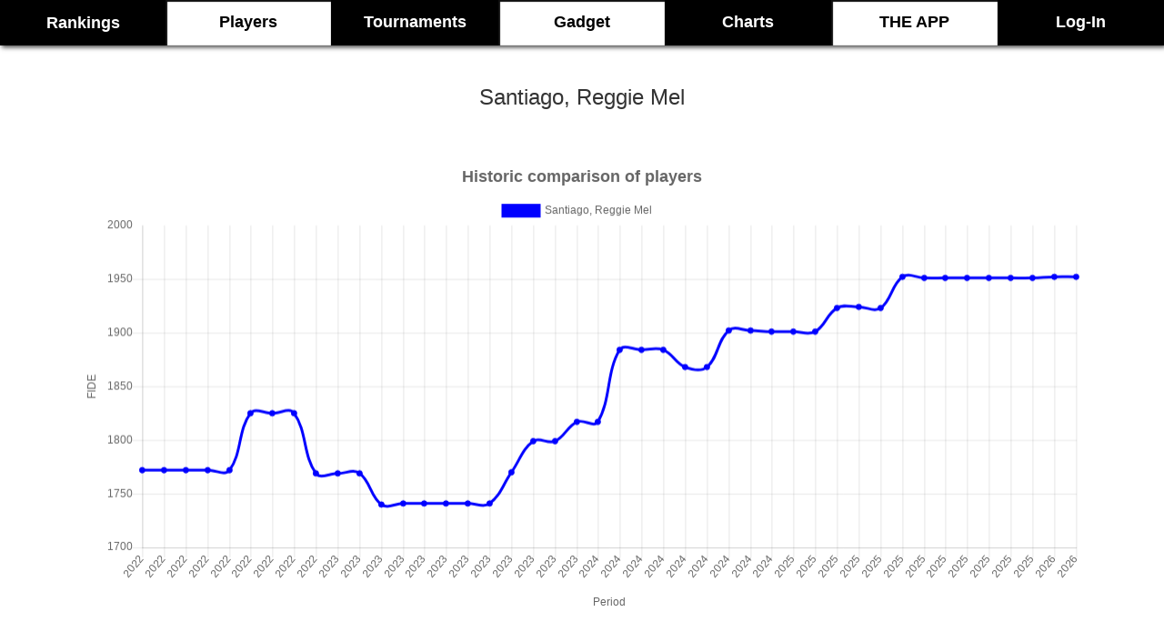

--- FILE ---
content_type: text/html; charset=UTF-8
request_url: https://chess-rankings.com/jugador.php?id=5264049
body_size: 5396
content:
<!DOCTYPE html>
<html   style="min-width:375px;width:100%;overflow-x:hidden">
<head>
<meta charset="UTF-8" />

<meta http-equiv="Content-Type" content="text/html; charset=utf-8"/>
<meta http-equiv="X-UA-Compatible" content="IE=edge,chrome=1"> 
<meta name="viewport" content="width=device-width, initial-scale=1">
<meta name="description" content="Chess Live Rankings & Ratings, player games🔥🔥 🤖 Statistics, graphs, customized ranks, players by country, by age,  calculators, world ⌛ Chess Tournaments ~400.000 players database " />
<meta name="keywords" content="Ajedrez, España, Ajedrez España, Chess, Ranking, Sub 2300, Sub 2000, ajedrez por edades, categorias, top, elo FIDE" />

<!--plugin fb-->
  <meta property="og:url"           content="https://chess-rankings.com" />
  <meta property="og:type"          content="website" />
  <meta property="og:title"         content="Chess-Rankings" />
  <meta property="og:description"   content="Chess Live Rankings & Ratings, player games🔥🔥 🤖 Statistics, graphs, customized ranks, players by country, calculators, world ⌛ Chess Tournaments ~400.000 players database " />
  <meta property="og:image"         content="https://chess-rankings.com/img/logofb.png" />
  
  <meta property="fb:app_id" content="1948285688779055" />
<!--plugin fb-->

<meta name="author" content="José Remolar" />
<meta name="theme-color" content="#000"/>
    <script src=https://chess-rankings.com/js/iniElements.js ></script>
    
<script async src="https://pagead2.googlesyndication.com/pagead/js/adsbygoogle.js?client=ca-pub-8252959773643210"
     crossorigin="anonymous"></script>

<link rel="icon" type="image/x-icon" href='https://chess-rankings.com/img/favicon.ico' />
<link rel="stylesheet" type="text/css" href='https://chess-rankings.com/css/stylemostrar.css' />
<link rel="stylesheet" type="text/css" href='https://chess-rankings.com/css/stylebusqueda.css' />
<link rel="stylesheet" type="text/css" href='https://chess-rankings.com/css/styleButtons.css'/>
<link rel="stylesheet" type="text/css" href='https://chess-rankings.com/css/blog.css'/>
<link rel="stylesheet" type="text/css" href='https://chess-rankings.com/css/styleNovFeed.css' />
<link rel="stylesheet" type="text/css" href='https://chess-rankings.com/css/styleTable.css' />

    <script src="https://chess-rankings.com/js/jquery-3.2.1.min.js" ></script>

<!-- Latest compiled and minified CSS -->
<link rel="stylesheet" href="https://chess-rankings.com/bootstrap-3.3.7-dist/css/bootstrap.min.css" >

<!-- Optional theme -->
<link rel="stylesheet" href="https://chess-rankings.com/bootstrap-3.3.7-dist/css/bootstrap-theme.min.css" >




<link rel="stylesheet" type="text/css" href='https://chess-rankings.com/css/style.css'/>

<script type="text/javascript">

        $( document ).ready(function() {
          if (localStorage.getItem('cookieSeen') != 'shown') {
              $(".cookie-banner").delay(2000).fadeIn();
              localStorage.setItem('cookieSeen', 'shown')
          }

          $('.close-banner-button').click(function (e) {
              $('.cookie-banner').fadeOut();
          });
        });
        
    </script>
    <script src=https://chess-rankings.com/js/iniElements.js ></script>

    <title>Live Chess Ratings & Rankings - Chess-Rankings.com
  Santiago, Reggie Mel tiene 1952 elo FIDE y actualmente sube 0</title>
</head>
<body  onload =
    adjustSearch();>
    
<script>
  (function(i,s,o,g,r,a,m){i['GoogleAnalyticsObject']=r;i[r]=i[r]||function(){
  (i[r].q=i[r].q||[]).push(arguments)},i[r].l=1*new Date();a=s.createElement(o),
  m=s.getElementsByTagName(o)[0];a.async=1;a.src=g;m.parentNode.insertBefore(a,m)
  })(window,document,'script','https://www.google-analytics.com/analytics.js','ga');

  ga('create', 'UA-85361388-1', 'auto');
  ga('send', 'pageview');

</script><!-- código HTMl botón subir (top)-->
<a href="#" id="js_up" title="Ir arriba" class="boton-subir">
  <!-- link del icono http://fontawesome.io/icon/rocket/ -->
  <i class="fa fa-rocket" aria-hidden="true"></i>
</a>



<!--<div class="bandlogo">
<img src="https://chess-rankings.com/img/chessrankings.png" alt="chess rankings logo" width="150" height="114">
</div>-->

<style>
    #tableHead{
        min-height: 50px;
        margin-bottom:40px;
        width:100%;
        background: black;
        position:relative;
        z-index: 1000;
    }

    #tableHead td {

        width:10%;
    }

    .casillaNegra a{color:white}
    .casillaBlanca a{color:black}
    .casillaBlanca a, .casillaNegra a{

        font-weight: bold;
        font-size: 18px;
        font-family: Sahadeva, sans-serif;
    }


    .casillaBlanca a:hover, .casillaNegra a:hover{
        text-decoration: none;
    }

    /*.casillaBlanca:hover{
        -webkit-filter: drop-shadow(0px 3px 10px rgba(0,0,0,.8));
        filter: drop-shadow(0px 0px 10px rgba(0,0,0,.8));

    }
    .casillaNegra:hover{
        -webkit-filter: drop-shadow(0px 3px 10px rgba(0,0,0,.8));
        filter: drop-shadow(0px 0px 10px rgba(0,0,0,.8));

    }
    #check{
        background:#f0f0f0;
    }*/
    }
    .casillaNegra{
        padding:8px;
        text-align: center;
        color:white;
        background: black;
    }
    .casillaBlanca{
        padding:8px;
        text-align: center;
        color:black;
        background: white;
        box-shadow: inset 1px 1px 1px 1px #0f0f0f;
    }

    .shadowTable .p-8{
        padding: 8px !important;
    }


</style>

    <table  id = "tableHead" class="shadowTable">
        <tr>

            <!--
            <a href="https://chess-rankings.com">

            <td rowspan="2" id="logoPrincipalTabla" style="width:300px">

                        <img style="position: relative;float:left;"
                             src="https://chess-rankings.com/img/ChessRankingsWeb-3.png" alt="logo chess-rankings"
                             title="Chess-Rankings" width=230 height="100"/>
            </td>
            </a>
-->


            <td class="casillaNegra p-8" style="text-align: center;" >

                <a class="hoverTip" href="https://chess-rankings.com"><span style="vertical-align: middle">Rankings</span></a>

            </td>
            <td class="casillaBlanca p-8" style="text-align: center;">

                <a class="hoverTip" href=https://chess-rankings.com/computados.php>Players</a>

            </td>

            <td class="casillaNegra p-8" style="text-align: center;">

                <a class="hoverTip" href=https://chess-rankings.com/torneos.php>Tournaments</a>

            </td>

            <td class="casillaBlanca p-8" >

                <a class="hoverTip" href=https://chess-rankings.com/gadgetWorld.php>Gadget</a>

            </td>

            <td class="casillaNegra p-8" style="text-align: center;">

                <a class="hoverTip" href=https://chess-rankings.com/graficos.php>Charts</a>

            </td>


            <td class="casillaBlanca p-8" style="text-align: center;" >

                <a class="hoverTip" href=https://chess-rankings.com/calculators.php>THE APP</a>

            </td>
            <td class="casillaNegra p-8"  >



                <a  class="hoverTip"  href=https://chess-rankings.com/login>Log-In</a>
            </td>
        </tr>
    </table>

<p id='oculto' style='display:none'>Array</p><div ></div><table style='width:100%;padding:10px;font-size:24px'><tr ><td style='text-decoration:none;margin:0px;width:100%'>Santiago, Reggie Mel</td></tr></table><script src="./js/Chart.bundle.js"></script>
<script src="./js/utils.js"></script>



<canvas id="lineChart" style="min-width: 300px; min-height:500px;height: 500px;width:700px; margin: 50px auto"></canvas>

<script>
    var colors = ['#0000ff', '#ff0000', '#00ff00', '#00FFFF', '#000'];
    var i = 0;
    var config = {
        type: 'line',
        data: {
            labels: [2022 , 2022 , 2022 , 2022 , 2022 , 2022 , 2022 , 2022 , 2022 , 2023 , 2023 , 2023 , 2023 , 2023 , 2023 , 2023 , 2023 , 2023 , 2023 , 2023 , 2023 , 2024 , 2024 , 2024 , 2024 , 2024 , 2024 , 2024 , 2024 , 2024 , 2025 , 2025 , 2025 , 2025 , 2025 , 2025 , 2025 , 2025 , 2025 , 2025 , 2025 , 2025 , 2026,2026 ],
            datasets: [
                 {
                        label: "Santiago, Reggie Mel",
                        backgroundColor: colors[i],
                        borderColor: colors[i++],
                        data: [1772,1772,1772,1772,1772,1825,1825,1825,1769,1769,1769,1740,1741,1741,1741,1741,1741,1770,1799,1799,1817,1817,1884,1884,1884,1868,1868,1902,1902,1901,1901,1901,1923,1924,1923,1952,1951,1951,1951,1951,1951,1951,1952,1952],
                        fill: false,
                    },
                
            ]
        },
        options: {
            responsive: true,
            title: {
                display: true,
                text: 'Historic comparison of players',
                fontSize: 18
            },
            tooltips: {
                mode: 'index',
                intersect: false,
            },
            hover: {
                mode: 'nearest',
                intersect: true
            },
            scales: {
                xAxes: [{
                    display: true,
                    scaleLabel: {
                        display: true,
                        labelString: 'Period'
                    }
                }],
                yAxes: [{
                    display: true,
                    scaleLabel: {
                        display: true,
                        labelString: 'FIDE'
                    }
                }]
            }
        }
    };

    var ctx = document.getElementById('lineChart').getContext('2d');
    window.myLine = new Chart(ctx, config);
</script>

<!--*###############################################################################################################################################################-->

<h2 class="darkSeparator">Insert player </h2></br>


<h3>Search in whole database: 544316 players </h3>
<div class="button_box2">
    <form class="form-wrapper-2 cf" method="post" id="searchForm" style="display: flex;">
        <input type="text" id="nameToSearch" placeholder="Name..." name="nombre" aria-label="nombre para buscar" required>
        <button type="submit" aria-label="Search"><img src="./img/search-3-32.png" width="30" height="30"></button>
    </form>
</div>




<!--*###############################################################################################################################################################-->
<h2  class="darkSeparator">Santiago, Reggie Mel</h2>    <table id="tableTournaments" class='table  ' style='max-width:800px;margin:40px auto;'>
        <tr>
            <th>FIDE on list</th>
            <th>Live FIDE</th>
        </tr>


        <tr><td ><h4>1952</h4></td><td ><h4>1952</h4></td></tr></table>        <table class="table" style='max-width:900px;margin:40px auto;'>
            <tr>
                <th>
                    <h4>World Rank</h4>
                </th>
                <th>
                    <h4>Asia Rank</h4>
                </th>
                <th>
                    <h4>Philippines Rank</h4>
                </th>
            </tr>
            <tr>
                <td>
                    <h4>98066</h4>
                </td>
                <td>
                    <h4>12021</h4>
                </td>
                <td>
                    <h4>532</h4>
                </td>
            </tr>
        </table>


        
            <h2 class="darkSeparator">Analysis board</h2>
            <div class="iframe-container">
                <iframe src="https://app.chess-doctor.com/auth/embed/5264049"></iframe>
            </div>
            <style>
                .navbar {
                    margin-bottom: 0px;
                }
                .iframe-container {
                    margin:auto;
                      width: 80%;
                      height: 100%;
                      min-width: 400px;
                      min-height:710px;
                      max-height: 710px;
                      box-shadow: 0 0 10px rgba(0, 0, 0, 0.1);
                      border-radius: 10px;
                      overflow: hidden;
                    }
                
                    iframe {
                      width: 100%;
                      height: 100%;
                      min-height:710px;
                      border: none;
                    }
                    @media (max-width: 767px) {
                      .iframe-container {
                        height: 400px;
                      }
                    }
            </style>
        
<section class="index-link">
	<div class="container">
		<div class="row">

			<div class="col-md-4">
				<div class="link-area">
					<h3>Rankings</h3>
					<ul>
						<li><a href="https://chess-rankings.com/?categ=3000&label=1"> Top 100</a></li>
						<li><a href="https://chess-rankings.com/?categ=2300&label=2"> Sub 2300</a></li>
						<li><a href="https://chess-rankings.com/?categ=2000&label=3"> Sub 2000</a></li>
						<li><a href="https://chess-rankings.com/?edad=18&label=4"> Sub 18</a></li>
						<li><a href="https://chess-rankings.com/?edad=16&label=4"> Sub 16</a></li>
						<li><a href="https://chess-rankings.com/?edad=14&label=4"> Sub 14</a></li>
						<li><a href="https://chess-rankings.com/?edad=12&label=4"> Sub 12</a></li>
						<li><a href="https://chess-rankings.com/?edad=10&label=4"> Sub 10</a></li>
						<li><a href="https://chess-rankings.com/?edad=8&label=4"> Sub 8</a></li>
					</ul>
				</div>
			</div>
			<div class="col-md-4">
				<div class="link-area">
					<h3>Menú</h3>
					<ul>
						<li><a href="https://chess-rankings.com"> Rankings</a></li>
						<li><a href="https://chess-rankings.com/computados.php"> Players</a></li>
						<li><a href="https://chess-rankings.com/torneos.php"> Tournaments</a></li>
						<li><a href="https://chess-rankings.com/gadgetWorld.php"> Gadget</a></li>
                        <li><a href="https://chess-rankings.com/graficos.php"> Charts</a></li>
                        <li><a href="https://chess-rankings.com/calculators.php"> THE APP</a></li>
						<li><a href="https://chess-rankings.com/login"> Log-In</a></li>
					</ul>
				</div>
			</div>
			<div class="col-md-4">
				<div class="link-area">
					<h3>Share</h3>

					<ul >
						<li><a href="https://www.facebook.com/sharer/sharer.php?u=https%3A%2F%2Fchess-rankings.com&t=Chess%20-%20Rankings" title="Share on Facebook" rel="noopener noreferrer"><img alt="Share on Facebook" src="https://chess-rankings.com/img/flat_web_icon_set/inverted/Facebook.png" /></a></li>
						<li><a href="https://twitter.com/intent/tweet?source=https%3A%2F%2Fchess-rankings.com&text=Chess%20-%20Rankings:%20http%3A%2F%2Fchess-rankings.com" rel="noopener noreferrer" title="Tweet"><img alt="Tweet" src="https://chess-rankings.com/img/flat_web_icon_set/inverted/Twitter.png" /></a></li>
						<li><a href="https://plus.google.com/share?url=http%3A%2F%2Fchess-rankings.com" rel="noopener noreferrer" title="Share on Google+"><img alt="Share on Google+" src="https://chess-rankings.com/img/flat_web_icon_set/inverted/Google+.png" /></a></li>
						<li><a href="https://www.reddit.com/submit?url=http%3A%2F%2Fchess-rankings.com&title=Chess%20-%20Rankings" rel="noopener noreferrer" title="Submit to Reddit"><img alt="Submit to Reddit" src="https://chess-rankings.com/img/flat_web_icon_set/inverted/Reddit.png" /></a></li>
						<li><a href="mailto:?subject=Chess%20-%20Rankings&body=Rankings%20de%20ajedrez%3A%20estad%C3%ADsticas%2C%20resultados%20en%20directo%2C%20variaciones%20de%20elo%20fide%2C%20ranking%20actualizado%20para%20m%C3%A1s%20de%2020.000%20jugadores%20de%20ajedrez%20en%20Espa%C3%B1a.%20Ranking%20de%20ajedrez%20espa%C3%B1ol%20por%20categor%C3%ADas%2C%20comunidades%20aut%C3%B3nomas%20y%20edades.%20%22:%20http%3A%2F%2Fchess-rankings.com" rel="noopener noreferrer" title="Send email"><img alt="Send email" src="https://chess-rankings.com/img/flat_web_icon_set/inverted/Email.png" /></a></li>
					</ul>

				</div>
			</div>
		</div>
	</div>
</section>

<section class="index-social">
	<div class="container">
		<div class="row index-social-link text-center">
			<p class="copy-c">© 2019 Live Chess Rankings | Contacto: chessrankings@gmail.com | Developed by José Remolar |<a href="/privacy.php">privacy</a> | <a href="/cookies.php">cookies</a></p>
		</div>
	</div>
</section>
<!-- jQuery-->
<script src="https://chess-rankings.com/bootstrap-3.3.7-dist/js/bootstrap.min.js" ></script>
<!-- Latest compiled and minified JavaScript -->
<script src=https://chess-rankings.com/js/scroll.js ></script>
<script src=https://chess-rankings.com/js/sorttable.js></script>


<script type="text/javascript" src=https://chess-rankings.com/js/cambiaImg.js></script>
<script type="text/javascript" src=https://chess-rankings.com/js/more.js></script>
<script type="text/javascript" src=https://chess-rankings.com/js/openCloseTournament.js></script>
<script src=https://chess-rankings.com/js/cohete.js ></script>
<script src=https://chess-rankings.com/js/coheteMove.js></script>
</body>
</html>

--- FILE ---
content_type: text/html
request_url: https://app.chess-doctor.com/auth/embed/5264049
body_size: 3255
content:
<!DOCTYPE html><html lang="en" dir="ltr"><head>
  <!-- Google tag (gtag.js) -->
<script async="" src="https://www.googletagmanager.com/gtag/js?id=G-8HGK1LK57F"></script>
<script>
  window.dataLayer = window.dataLayer || [];
  function gtag(){dataLayer.push(arguments);}
  gtag('js', new Date());

  gtag('config', 'G-8HGK1LK57F');
</script>
  <meta http-equiv="Content-Security-Policy" content="worker-src 'self' blob:;">
  <meta http-equiv="Cross-Origin-Embedder-Policy" content="require-corp">
  <meta http-equiv="Cross-Origin-Opener-Policy" content="same-origin">


  <meta charset="utf-8">
  <title>Chess Doctor</title>

  <base href="/en/">

  <meta name="viewport" content="width=device-width, initial-scale=1">
  <link rel="icon" type="image/png" href="favicon.png">
  <link rel="icon" type="image/x-icon" href="favicon.ico">

<style>@import"https://fonts.googleapis.com/css?family=Open+Sans:400,600,700&display=swap";@charset "UTF-8";:root{--bs-blue:#0d6efd;--bs-indigo:#6610f2;--bs-purple:#6f42c1;--bs-pink:#d63384;--bs-red:#dc3545;--bs-orange:#fd7e14;--bs-yellow:#ffc107;--bs-green:#198754;--bs-teal:#20c997;--bs-cyan:#0dcaf0;--bs-black:#000;--bs-white:#fff;--bs-gray:#6c757d;--bs-gray-dark:#343a40;--bs-gray-100:#f8f9fa;--bs-gray-200:#e9ecef;--bs-gray-300:#dee2e6;--bs-gray-400:#ced4da;--bs-gray-500:#adb5bd;--bs-gray-600:#6c757d;--bs-gray-700:#495057;--bs-gray-800:#343a40;--bs-gray-900:#212529;--bs-primary:#0d6efd;--bs-secondary:#6c757d;--bs-success:#198754;--bs-info:#0dcaf0;--bs-warning:#ffc107;--bs-danger:#dc3545;--bs-light:#f8f9fa;--bs-dark:#212529;--bs-primary-rgb:13, 110, 253;--bs-secondary-rgb:108, 117, 125;--bs-success-rgb:25, 135, 84;--bs-info-rgb:13, 202, 240;--bs-warning-rgb:255, 193, 7;--bs-danger-rgb:220, 53, 69;--bs-light-rgb:248, 249, 250;--bs-dark-rgb:33, 37, 41;--bs-white-rgb:255, 255, 255;--bs-black-rgb:0, 0, 0;--bs-body-color-rgb:33, 37, 41;--bs-body-bg-rgb:255, 255, 255;--bs-font-sans-serif:system-ui, -apple-system, "Segoe UI", Roboto, "Helvetica Neue", "Noto Sans", "Liberation Sans", Arial, sans-serif, "Apple Color Emoji", "Segoe UI Emoji", "Segoe UI Symbol", "Noto Color Emoji";--bs-font-monospace:SFMono-Regular, Menlo, Monaco, Consolas, "Liberation Mono", "Courier New", monospace;--bs-gradient:linear-gradient(180deg, rgba(255, 255, 255, .15), rgba(255, 255, 255, 0));--bs-body-font-family:var(--bs-font-sans-serif);--bs-body-font-size:1rem;--bs-body-font-weight:400;--bs-body-line-height:1.5;--bs-body-color:#212529;--bs-body-bg:#fff;--bs-border-width:1px;--bs-border-style:solid;--bs-border-color:#dee2e6;--bs-border-color-translucent:rgba(0, 0, 0, .175);--bs-border-radius:.375rem;--bs-border-radius-sm:.25rem;--bs-border-radius-lg:.5rem;--bs-border-radius-xl:1rem;--bs-border-radius-2xl:2rem;--bs-border-radius-pill:50rem;--bs-link-color:#0d6efd;--bs-link-hover-color:#0a58ca;--bs-code-color:#d63384;--bs-highlight-bg:#fff3cd}*,*:before,*:after{box-sizing:border-box}@media (prefers-reduced-motion: no-preference){:root{scroll-behavior:smooth}}body{margin:0;font-family:system-ui,-apple-system,Segoe UI,Roboto,Helvetica Neue,Noto Sans,Liberation Sans,Arial,sans-serif,"Apple Color Emoji","Segoe UI Emoji",Segoe UI Symbol,"Noto Color Emoji";font-family:var(--bs-body-font-family);font-size:1rem;font-size:var(--bs-body-font-size);font-weight:400;font-weight:var(--bs-body-font-weight);line-height:1.5;line-height:var(--bs-body-line-height);color:#212529;color:var(--bs-body-color);text-align:var(--bs-body-text-align);background-color:#fff;background-color:var(--bs-body-bg);-webkit-text-size-adjust:100%;-webkit-tap-highlight-color:rgba(0,0,0,0)}@font-face{font-family:Roboto;src:url(Roboto-Thin.f7a95c9c5999532c.woff2) format("woff2"),url(Roboto-Thin.c13c157cb81e8ebb.woff) format("woff");font-weight:100;font-style:normal}@font-face{font-family:Roboto;src:url(Roboto-ThinItalic.b0e084abf689f393.woff2) format("woff2"),url(Roboto-ThinItalic.1111028df6cea564.woff) format("woff");font-weight:100;font-style:italic}@font-face{font-family:Roboto;src:url(Roboto-Light.0e01b6cd13b3857f.woff2) format("woff2"),url(Roboto-Light.603ca9a537b88428.woff) format("woff");font-weight:300;font-style:normal}@font-face{font-family:Roboto;src:url(Roboto-LightItalic.232ef4b20215f720.woff2) format("woff2"),url(Roboto-LightItalic.1b5e142f787151c8.woff) format("woff");font-weight:300;font-style:italic}@font-face{font-family:Roboto;src:url(Roboto-Regular.475ba9e4e2d63456.woff2) format("woff2"),url(Roboto-Regular.bcefbfee882bc1cb.woff) format("woff");font-weight:400;font-style:normal}@font-face{font-family:Roboto;src:url(Roboto-RegularItalic.e3a9ebdaac06bbc4.woff2) format("woff2"),url(Roboto-RegularItalic.0668fae6af0cf8c2.woff) format("woff");font-weight:400;font-style:italic}@font-face{font-family:Roboto;src:url(Roboto-Medium.457532032ceb0168.woff2) format("woff2"),url(Roboto-Medium.6e1ae5f0b324a0aa.woff) format("woff");font-weight:500;font-style:normal}@font-face{font-family:Roboto;src:url(Roboto-MediumItalic.872f7060602d55d2.woff2) format("woff2"),url(Roboto-MediumItalic.e06fb533801cbb08.woff) format("woff");font-weight:500;font-style:italic}@font-face{font-family:Roboto;src:url(Roboto-Bold.447291a88c067396.woff2) format("woff2"),url(Roboto-Bold.fc482e6133cf5e26.woff) format("woff");font-weight:700;font-style:normal}@font-face{font-family:Roboto;src:url(Roboto-BoldItalic.1b15168ef6fa4e16.woff2) format("woff2"),url(Roboto-BoldItalic.e26ba339b06f09f7.woff) format("woff");font-weight:700;font-style:italic}@font-face{font-family:Roboto;src:url(Roboto-Black.2eaa390d458c877d.woff2) format("woff2"),url(Roboto-Black.b25f67ad8583da68.woff) format("woff");font-weight:900;font-style:normal}@font-face{font-family:Roboto;src:url(Roboto-BlackItalic.7dc03ee444552bc5.woff2) format("woff2"),url(Roboto-BlackItalic.c8dc642467cb3099.woff) format("woff");font-weight:900;font-style:italic}:root{--fa-style-family-brands:"Font Awesome 6 Brands";--fa-font-brands:normal 400 1em/1 "Font Awesome 6 Brands"}@font-face{font-family:"Font Awesome 6 Brands";font-style:normal;font-weight:400;font-display:block;src:url(fa-brands-400.87a84e7a754d3ea3.woff2) format("woff2"),url(fa-brands-400.8f295425e00606a5.ttf) format("truetype")}:root{--fa-style-family-classic:"Font Awesome 6 Free";--fa-font-regular:normal 400 1em/1 "Font Awesome 6 Free"}@font-face{font-family:"Font Awesome 6 Free";font-style:normal;font-weight:400;font-display:block;src:url(fa-regular-400.561c7c94e0bcd512.woff2) format("woff2"),url(fa-regular-400.e9092185220128b0.ttf) format("truetype")}:root{--fa-style-family-classic:"Font Awesome 6 Free";--fa-font-solid:normal 900 1em/1 "Font Awesome 6 Free"}@font-face{font-family:"Font Awesome 6 Free";font-style:normal;font-weight:900;font-display:block;src:url(fa-solid-900.3cfeed05c6462b50.woff2) format("woff2"),url(fa-solid-900.ab3a31afd1611597.ttf) format("truetype")}@charset "UTF-8";@charset "UTF-8";html{box-sizing:border-box}*,*:before,*:after{box-sizing:inherit}html,body{margin:0;padding:0}html{line-height:1.15;-webkit-text-size-adjust:100%}body{margin:0}:root{--bs-blue:#0d6efd;--bs-indigo:#6610f2;--bs-purple:#6f42c1;--bs-pink:#d63384;--bs-red:#dc3545;--bs-orange:#fd7e14;--bs-yellow:#ffc107;--bs-green:#198754;--bs-teal:#20c997;--bs-cyan:#0dcaf0;--bs-black:#000;--bs-white:#fff;--bs-gray:#6c757d;--bs-gray-dark:#343a40;--bs-gray-100:#f8f9fa;--bs-gray-200:#e9ecef;--bs-gray-300:#dee2e6;--bs-gray-400:#ced4da;--bs-gray-500:#adb5bd;--bs-gray-600:#6c757d;--bs-gray-700:#495057;--bs-gray-800:#343a40;--bs-gray-900:#212529;--bs-primary:#0d6efd;--bs-secondary:#6c757d;--bs-success:#198754;--bs-info:#0dcaf0;--bs-warning:#ffc107;--bs-danger:#dc3545;--bs-light:#f8f9fa;--bs-dark:#212529;--bs-primary-rgb:13, 110, 253;--bs-secondary-rgb:108, 117, 125;--bs-success-rgb:25, 135, 84;--bs-info-rgb:13, 202, 240;--bs-warning-rgb:255, 193, 7;--bs-danger-rgb:220, 53, 69;--bs-light-rgb:248, 249, 250;--bs-dark-rgb:33, 37, 41;--bs-white-rgb:255, 255, 255;--bs-black-rgb:0, 0, 0;--bs-body-color-rgb:33, 37, 41;--bs-body-bg-rgb:255, 255, 255;--bs-font-sans-serif:system-ui, -apple-system, "Segoe UI", Roboto, "Helvetica Neue", "Noto Sans", "Liberation Sans", Arial, sans-serif, "Apple Color Emoji", "Segoe UI Emoji", "Segoe UI Symbol", "Noto Color Emoji";--bs-font-monospace:SFMono-Regular, Menlo, Monaco, Consolas, "Liberation Mono", "Courier New", monospace;--bs-gradient:linear-gradient(180deg, rgba(255, 255, 255, .15), rgba(255, 255, 255, 0));--bs-body-font-family:var(--bs-font-sans-serif);--bs-body-font-size:1rem;--bs-body-font-weight:400;--bs-body-line-height:1.5;--bs-body-color:#212529;--bs-body-bg:#fff;--bs-border-width:1px;--bs-border-style:solid;--bs-border-color:#dee2e6;--bs-border-color-translucent:rgba(0, 0, 0, .175);--bs-border-radius:.375rem;--bs-border-radius-sm:.25rem;--bs-border-radius-lg:.5rem;--bs-border-radius-xl:1rem;--bs-border-radius-2xl:2rem;--bs-border-radius-pill:50rem;--bs-link-color:#0d6efd;--bs-link-hover-color:#0a58ca;--bs-code-color:#d63384;--bs-highlight-bg:#fff3cd}body{color:var(--text-basic-color);font-family:var(--text-paragraph-font-family);font-size:var(--text-paragraph-font-size);font-weight:var(--text-paragraph-font-weight);line-height:var(--text-paragraph-line-height)}html,body{height:100%}body{margin:0;font-family:Roboto,Helvetica Neue,sans-serif}</style><link rel="stylesheet" href="styles.1ced567d1c1fde56.css" media="print" onload="this.media='all'"><noscript><link rel="stylesheet" href="styles.1ced567d1c1fde56.css"></noscript></head>

<body>
  <ngx-app>Loading...</ngx-app>

  <style>
    @-webkit-keyframes spin {
      0% {
        transform: rotate(0)
      }

      100% {
        transform: rotate(360deg)
      }
    }

    @-moz-keyframes spin {
      0% {
        -moz-transform: rotate(0)
      }

      100% {
        -moz-transform: rotate(360deg)
      }
    }

    @keyframes spin {
      0% {
        transform: rotate(0)
      }

      100% {
        transform: rotate(360deg)
      }
    }

    .spinner {
      position: fixed;
      top: 0;
      left: 0;
      width: 100%;
      height: 100%;
      z-index: 1003;
      background: #000000;
      overflow: hidden
    }

    .spinner div:first-child {
      display: block;
      position: relative;
      left: 50%;
      top: 50%;
      width: 150px;
      height: 150px;
      margin: -75px 0 0 -75px;
      border-radius: 50%;
      box-shadow: 0 3px 3px 0 rgba(255, 56, 106, 1);
      transform: translate3d(0, 0, 0);
      animation: spin 2s linear infinite
    }

    .spinner div:first-child:after,
    .spinner div:first-child:before {
      content: '';
      position: absolute;
      border-radius: 50%
    }

    .spinner div:first-child:before {
      top: 5px;
      left: 5px;
      right: 5px;
      bottom: 5px;
      box-shadow: 0 3px 3px 0 rgb(255, 228, 32);
      -webkit-animation: spin 3s linear infinite;
      animation: spin 3s linear infinite
    }

    .spinner div:first-child:after {
      top: 15px;
      left: 15px;
      right: 15px;
      bottom: 15px;
      box-shadow: 0 3px 3px 0 rgba(61, 175, 255, 1);
      animation: spin 1.5s linear infinite
    }
  </style>
  <div id="nb-global-spinner" class="spinner">
    <div class="blob blob-0"></div>
    <div class="blob blob-1"></div>
    <div class="blob blob-2"></div>
    <div class="blob blob-3"></div>
    <div class="blob blob-4"></div>
    <div class="blob blob-5"></div>
  </div>

<script src="runtime.6e33f4f0f933d37c.js" type="module"></script><script src="polyfills.9b09c39565100e2c.js" type="module"></script><script src="scripts.50098a5d352a2444.js" defer></script><script src="main.043d7c438cd36101.js" type="module"></script>

</body></html>

--- FILE ---
content_type: text/html; charset=utf-8
request_url: https://www.google.com/recaptcha/api2/aframe
body_size: 267
content:
<!DOCTYPE HTML><html><head><meta http-equiv="content-type" content="text/html; charset=UTF-8"></head><body><script nonce="UCx044S98qAh5JOUCDIySg">/** Anti-fraud and anti-abuse applications only. See google.com/recaptcha */ try{var clients={'sodar':'https://pagead2.googlesyndication.com/pagead/sodar?'};window.addEventListener("message",function(a){try{if(a.source===window.parent){var b=JSON.parse(a.data);var c=clients[b['id']];if(c){var d=document.createElement('img');d.src=c+b['params']+'&rc='+(localStorage.getItem("rc::a")?sessionStorage.getItem("rc::b"):"");window.document.body.appendChild(d);sessionStorage.setItem("rc::e",parseInt(sessionStorage.getItem("rc::e")||0)+1);localStorage.setItem("rc::h",'1770051429812');}}}catch(b){}});window.parent.postMessage("_grecaptcha_ready", "*");}catch(b){}</script></body></html>

--- FILE ---
content_type: text/css
request_url: https://chess-rankings.com/css/styleTable.css
body_size: 507
content:
*{
	font-family: Verdana, Arial, Helvetica, sans-serif;
	box-sizing: border-box;
	margin:0;
}

@media (min-width: 850px) {

    #mainRanks>tbody>tr>td, #mainRanks>tbody>tr>th, #mainRanks>tfoot>tr>td, #mainRanks>tfoot>tr>th, #mainRanks>thead>tr>td, #mainRanks>thead>tr>th {
        padding: 2px 17px;
    }

}

table.sortable thead {
	background-color:#000;
	color:#fff;
	font-weight: bold;
	cursor: pointer;
}

.shadowTable{
	box-shadow: 2px 2px 5px rgba(0,0,0,0.75);
	margin:auto;
}

.shadowTable td{/*padding:0px;border:1px solid black;*/}
/*-moz-box-shadow:inset 0px 0px 5px -1px #000;
	-webkit-box-shadow:inset 0px 0px 5px -1px #000;
	box-shadow:inset 0px 0px 5px -1px #000;*/

.shadowTable th{
	background: rgba(173,171,173,1);
	background: -moz-linear-gradient(top, rgba(173,171,173,1) 0%, rgba(255,255,255,1) 12%, rgba(255,255,255,1) 87%, rgba(161,161,161,1) 100%);
	background: -webkit-linear-gradient(top, rgba(173,171,173,1) 0%, rgba(255,255,255,1) 12%, rgba(255,255,255,1) 87%, rgba(161,161,161,1) 100%);
	background: -o-linear-gradient(top, rgba(173,171,173,1) 0%, rgba(255,255,255,1) 12%, rgba(255,255,255,1) 87%, rgba(161,161,161,1) 100%);
	background: -ms-linear-gradient(top, rgba(173,171,173,1) 0%, rgba(255,255,255,1) 12%, rgba(255,255,255,1) 87%, rgba(161,161,161,1) 100%);
	background: linear-gradient(to bottom, rgba(173,171,173,1) 0%, rgba(255,255,255,1) 12%, rgba(255,255,255,1) 87%, rgba(161,161,161,1) 100%);
	filter: progid:DXImageTransform.Microsoft.gradient( startColorstr='#adabad', endColorstr='#a1a1a1', GradientType=0 );
	padding:3px;
	color:black;
	font-size: 20px;
	font-weight: normal;
	line-height: 20px;
	text-align: center;

	vertical-align: middle;
}
#tableGraphs tr:hover td{
	cursor:pointer;
	background: #0f0f0f;
	color:white;
}
.grey{background:#e8e8e8;}
.nombre{
	text-align:left;
	width: auto;
}

.flechas{
	font-size:25px;
	font-weight:bold;
}

.rank{text-align: right;font-weight:bold;
	font-size:18px;}

.bandera{}

/*se usa en theGadget.php/*/
.interna{border:1px solid black;margin:50px auto}
.interna tr{border:1px solid black;}
.interna td{padding: 4px}
.internagencode th{border:1px solid black;background: white}
.internagencode td{border:1px solid black;padding: 4px}

